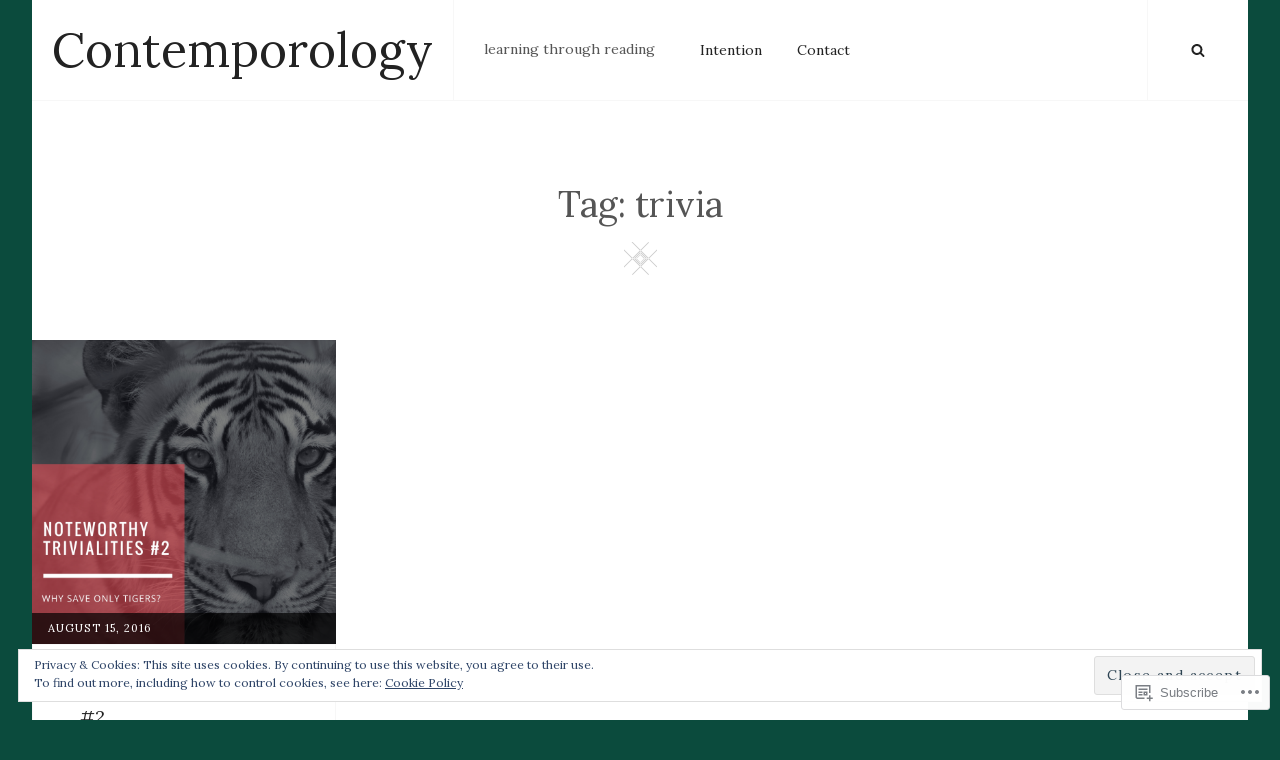

--- FILE ---
content_type: text/css;charset=utf-8
request_url: https://s0.wp.com/?custom-css=1&csblog=5kNgD&cscache=6&csrev=21
body_size: -117
content:
.post p{text-align:justify}

--- FILE ---
content_type: application/javascript
request_url: https://contemporology.com/_static/??-eJyVj81Ow0AMhF+IrRUUgTggrrwF2m4mifef2Cb07QkSh6oHpB49nvlGQ3t3oVVFVSrmeraFq1DmBKFPg2H1dcrYTlEe6MqsK8ph6RsKW6EvbKwX8iJQoSgkibvLXJObWzBxM3/fi4hH/3Y5Fa9hfQcvq95LmK0G5VblNng1NUK7D+nvJrFKH1wDzT7g3FpyKGdM/wB2npbfPtjxbYnhst9JUXr2ihv94LyV1+F5HF6ehsdxjD/X0JCv
body_size: 11832
content:
/* global wpcom_reblog */

var jetpackLikesWidgetBatch = [];
var jetpackLikesMasterReady = false;

// Due to performance problems on pages with a large number of widget iframes that need to be loaded,
// we are limiting the processing at any instant to unloaded widgets that are currently in viewport,
// plus this constant that will allow processing of widgets above and bellow the current fold.
// This aim of it is to improve the UX and hide the transition from unloaded to loaded state from users.
var jetpackLikesLookAhead = 2000; // pixels

// Keeps track of loaded comment likes widget so we can unload them when they are scrolled out of view.
var jetpackCommentLikesLoadedWidgets = [];

var jetpackLikesDocReadyPromise = new Promise( resolve => {
	if ( document.readyState !== 'loading' ) {
		resolve();
	} else {
		window.addEventListener( 'DOMContentLoaded', () => resolve() );
	}
} );

function JetpackLikesPostMessage( message, target ) {
	if ( typeof message === 'string' ) {
		try {
			message = JSON.parse( message );
		} catch ( e ) {
			return;
		}
	}

	if ( target && typeof target.postMessage === 'function' ) {
		try {
			target.postMessage(
				JSON.stringify( {
					type: 'likesMessage',
					data: message,
				} ),
				'*'
			);
		} catch ( e ) {
			return;
		}
	}
}

function JetpackLikesBatchHandler() {
	const requests = [];
	document.querySelectorAll( 'div.jetpack-likes-widget-unloaded' ).forEach( widget => {
		if ( jetpackLikesWidgetBatch.indexOf( widget.id ) > -1 ) {
			return;
		}

		if ( ! jetpackIsScrolledIntoView( widget ) ) {
			return;
		}

		jetpackLikesWidgetBatch.push( widget.id );

		var regex = /like-(post|comment)-wrapper-(\d+)-(\d+)-(\w+)/,
			match = regex.exec( widget.id ),
			info;

		if ( ! match || match.length !== 5 ) {
			return;
		}

		info = {
			blog_id: match[ 2 ],
			width: widget.width,
		};

		if ( 'post' === match[ 1 ] ) {
			info.post_id = match[ 3 ];
		} else if ( 'comment' === match[ 1 ] ) {
			info.comment_id = match[ 3 ];
		}

		info.obj_id = match[ 4 ];

		requests.push( info );
	} );

	if ( requests.length > 0 ) {
		JetpackLikesPostMessage(
			{ event: 'initialBatch', requests: requests },
			window.frames[ 'likes-master' ]
		);
	}
}

function JetpackLikesMessageListener( event ) {
	let message = event && event.data;
	if ( typeof message === 'string' ) {
		try {
			message = JSON.parse( message );
		} catch ( err ) {
			return;
		}
	}

	const type = message && message.type;
	const data = message && message.data;

	if ( type !== 'likesMessage' || typeof data.event === 'undefined' ) {
		return;
	}

	// We only allow messages from one origin
	const allowedOrigin = 'https://widgets.wp.com';
	if ( allowedOrigin !== event.origin ) {
		return;
	}

	switch ( data.event ) {
		case 'masterReady':
			jetpackLikesDocReadyPromise.then( () => {
				jetpackLikesMasterReady = true;

				const stylesData = {
					event: 'injectStyles',
				};
				const sdTextColor = document.querySelector( '.sd-text-color' );
				const sdLinkColor = document.querySelector( '.sd-link-color' );
				const sdTextColorStyles = ( sdTextColor && getComputedStyle( sdTextColor ) ) || {};
				const sdLinkColorStyles = ( sdLinkColor && getComputedStyle( sdLinkColor ) ) || {};

				// enable reblogs if they are enabled for the page
				if ( document.body.classList.contains( 'jetpack-reblog-enabled' ) ) {
					JetpackLikesPostMessage( { event: 'reblogsEnabled' }, window.frames[ 'likes-master' ] );
				}

				stylesData.textStyles = {
					color: sdTextColorStyles[ 'color' ],
					fontFamily: sdTextColorStyles[ 'font-family' ],
					fontSize: sdTextColorStyles[ 'font-size' ],
					direction: sdTextColorStyles[ 'direction' ],
					fontWeight: sdTextColorStyles[ 'font-weight' ],
					fontStyle: sdTextColorStyles[ 'font-style' ],
					textDecoration: sdTextColorStyles[ 'text-decoration' ],
				};

				stylesData.linkStyles = {
					color: sdLinkColorStyles[ 'color' ],
					fontFamily: sdLinkColorStyles[ 'font-family' ],
					fontSize: sdLinkColorStyles[ 'font-size' ],
					textDecoration: sdLinkColorStyles[ 'text-decoration' ],
					fontWeight: sdLinkColorStyles[ 'font-weight' ],
					fontStyle: sdLinkColorStyles[ 'font-style' ],
				};

				JetpackLikesPostMessage( stylesData, window.frames[ 'likes-master' ] );

				JetpackLikesBatchHandler();
			} );

			break;

		// We're keeping this for planned future follow ups.
		// @see: https://github.com/Automattic/jetpack/pull/42361#discussion_r1995338815
		case 'showLikeWidget':
			break;

		// We're keeping this for planned future follow ups.
		// @see: https://github.com/Automattic/jetpack/pull/42361#discussion_r1995338815
		case 'showCommentLikeWidget':
			break;

		case 'killCommentLikes':
			// If kill switch for comment likes is enabled remove all widgets wrappers and `Loading...` placeholders.
			document
				.querySelectorAll( '.jetpack-comment-likes-widget-wrapper' )
				.forEach( wrapper => wrapper.remove() );
			break;

		case 'clickReblogFlair':
			if ( wpcom_reblog && typeof wpcom_reblog.toggle_reblog_box_flair === 'function' ) {
				wpcom_reblog.toggle_reblog_box_flair( data.obj_id, data.post_id );
			}
			break;

		case 'hideOtherGravatars': {
			hideLikersPopover();
			break;
		}

		case 'showOtherGravatars': {
			const container = document.querySelector( '#likes-other-gravatars' );

			if ( ! container ) {
				break;
			}

			const list = container.querySelector( 'ul' );

			container.style.display = 'none';
			list.innerHTML = '';

			container
				.querySelectorAll( '.likes-text span' )
				.forEach( item => ( item.textContent = data.totalLikesLabel ) );

			( data.likers || [] ).forEach( async ( liker, index ) => {
				if ( liker.profile_URL.substr( 0, 4 ) !== 'http' ) {
					// We only display gravatars with http or https schema
					return;
				}

				const element = document.createElement( 'li' );
				list.append( element );

				element.innerHTML = `
				<a href="${ encodeURI( liker.profile_URL ) }" rel="nofollow" target="_parent" class="wpl-liker">
					<img src="${ encodeURI( liker.avatar_URL ) }"
						alt=""
						style="width: 28px; height: 28px;" />
					<span></span>
				</a>
				`;


				// Add some extra attributes through native methods, to ensure strings are sanitized.
				element.classList.add( liker.css_class );
				element.querySelector( 'img' ).alt = data.avatarAltTitle.replace( '%s', liker.name );
				element.querySelector( 'span' ).innerText = liker.name;

				if ( index === data.likers.length - 1 ) {
					element.addEventListener( 'keydown', ( e ) => {
						if ( e.key === 'Tab' && ! e.shiftKey ) {
							e.preventDefault();
							hideLikersPopover();

							JetpackLikesPostMessage(
								{ event: 'focusLikesCount', parent: data.parent },
								window.frames[ 'likes-master' ]
							);
						}
					} );
				}
			} );

			const positionPopup = function() {
				const containerStyle = getComputedStyle(container);
				const isRtl = containerStyle.direction === 'rtl';

				const el = document.querySelector( `*[name='${ data.parent }']` );
				const rect = el.getBoundingClientRect();
				const win = el.ownerDocument.defaultView;

				const offset = {
					top: rect.top + win.pageYOffset,
					left: rect.left + win.pageXOffset,
				};

				// don't display yet or we get skewed window.innerWidth later
				container.style.display = 'none';

				let containerLeft = 0;
				container.style.top = offset.top + data.position.top - 1 + 'px';

				if ( isRtl ) {
					const visibleAvatarsCount = data && data.likers ? Math.min( data.likers.length, 5 ) : 0;
					// 24px is the width of the avatar + 4px is the padding between avatars
					containerLeft = offset.left + data.position.left + 24 * visibleAvatarsCount + 4;
					container.style.transform = 'translateX(-100%)';
				} else {
					containerLeft = offset.left + data.position.left;
				}
				container.style.left = containerLeft + 'px';

				// Container width - padding
				const initContainerWidth = data.width - 20;
				const rowLength = Math.floor( initContainerWidth / 37 );
				// # of rows + (avatar + avatar padding) + text above + container padding
				let height = Math.ceil( data.likers.length / rowLength ) * 37 + 17 + 22;
				if ( height > 204 ) {
					height = 204;
				}

				// If the popup is overflows viewport width, we should show it on the next line
				// Push it offscreen to calculated rendered width
				const windowWidth = win.innerWidth;
				container.style.left = '-9999px';
				container.style.display = 'block';

				// If the popup exceeds the viewport width,
				// flip the position of the popup.
				const containerWidth = container.offsetWidth;
				const containerRight = containerLeft + containerWidth;

				if ( containerRight > windowWidth && ! isRtl) {
					containerLeft = rect.left + rect.width - containerWidth;
				} else if ( containerLeft - containerWidth < 0 && isRtl ) {
					container.style.transform = 'none';
					containerLeft = rect.left;
				}
				// Set the container left
				container.style.left = containerLeft + 'px';

				container.setAttribute( 'aria-hidden', 'false' );
			}

			positionPopup();
			container.focus();

			const debounce = function( func, wait ) {
				var timeout;
				return function() {
					var context = this;
					var args = arguments;
					clearTimeout( timeout );
					timeout = setTimeout( function() {
						func.apply( context, args );
					}, wait );
				};
			};

			const debouncedPositionPopup = debounce( positionPopup, 100 );

			// Keep a reference of this function in the element itself
			// so that we can destroy it later
			container.__resizeHandler = debouncedPositionPopup;

			// When window is resized, resize the popup.
			window.addEventListener( "resize", debouncedPositionPopup );
		}
	}
}

window.addEventListener( 'message', JetpackLikesMessageListener );

function hideLikersPopover() {
	const container = document.querySelector( '#likes-other-gravatars' );

	if ( container ) {
		container.style.display = 'none';
		container.setAttribute( 'aria-hidden', 'true' );

		// Remove the resize event listener and cleanup.
		const resizeHandler = container.__resizeHandler;
		if ( resizeHandler ) {
			window.removeEventListener( "resize", resizeHandler );
			delete container.__resizeHandler;
		}
	}
}

document.addEventListener( 'click', hideLikersPopover );

function JetpackLikesWidgetQueueHandler() {
	var wrapperID;

	if ( ! jetpackLikesMasterReady ) {
		setTimeout( JetpackLikesWidgetQueueHandler, 500 );
		return;
	}

	// Restore widgets to initial unloaded state when they are scrolled out of view.
	jetpackUnloadScrolledOutWidgets();

	var unloadedWidgetsInView = jetpackGetUnloadedWidgetsInView();

	if ( unloadedWidgetsInView.length > 0 ) {
		// Grab any unloaded widgets for a batch request
		JetpackLikesBatchHandler();
	}

	for ( var i = 0, length = unloadedWidgetsInView.length; i <= length - 1; i++ ) {
		wrapperID = unloadedWidgetsInView[ i ].id;

		if ( ! wrapperID ) {
			continue;
		}

		jetpackLoadLikeWidgetIframe( wrapperID );
	}
}

function jetpackLoadLikeWidgetIframe( wrapperID ) {
	if ( typeof wrapperID === 'undefined' ) {
		return;
	}

	const wrapper = document.querySelector( '#' + wrapperID );
	wrapper.querySelectorAll( 'iframe' ).forEach( iFrame => iFrame.remove() );

	const placeholder = wrapper.querySelector( '.likes-widget-placeholder' );

	// Post like iframe
	if ( placeholder && placeholder.classList.contains( 'post-likes-widget-placeholder' ) ) {
		const postLikesFrame = document.createElement( 'iframe' );

		postLikesFrame.classList.add( 'post-likes-widget', 'jetpack-likes-widget' );
		postLikesFrame.name = wrapper.dataset.name;
		postLikesFrame.src = wrapper.dataset.src;
		postLikesFrame.height = '55px';
		postLikesFrame.width = '100%';
		postLikesFrame.frameBorder = '0';
		postLikesFrame.scrolling = 'no';
		postLikesFrame.title = wrapper.dataset.title;

		placeholder.after( postLikesFrame );
	}

	// Comment like iframe
	if ( placeholder.classList.contains( 'comment-likes-widget-placeholder' ) ) {
		const commentLikesFrame = document.createElement( 'iframe' );

		commentLikesFrame.class = 'comment-likes-widget-frame jetpack-likes-widget-frame';
		commentLikesFrame.name = wrapper.dataset.name;
		commentLikesFrame.src = wrapper.dataset.src;
		commentLikesFrame.height = '18px';
		commentLikesFrame.width = '100%';
		commentLikesFrame.frameBorder = '0';
		commentLikesFrame.scrolling = 'no';

		wrapper.querySelector( '.comment-like-feedback' ).after( commentLikesFrame );

		jetpackCommentLikesLoadedWidgets.push( commentLikesFrame );
	}

	wrapper.classList.remove( 'jetpack-likes-widget-unloaded' );
	wrapper.classList.add( 'jetpack-likes-widget-loading' );

	wrapper.querySelector( 'iframe' ).addEventListener( 'load', e => {
		JetpackLikesPostMessage(
			{ event: 'loadLikeWidget', name: e.target.name, width: e.target.width },
			window.frames[ 'likes-master' ]
		);

		wrapper.classList.remove( 'jetpack-likes-widget-loading' );
		wrapper.classList.add( 'jetpack-likes-widget-loaded' );
	} );
}

function jetpackGetUnloadedWidgetsInView() {
	const unloadedWidgets = document.querySelectorAll( 'div.jetpack-likes-widget-unloaded' );

	return [ ...unloadedWidgets ].filter( item => jetpackIsScrolledIntoView( item ) );
}

function jetpackIsScrolledIntoView( element ) {
	const top = element.getBoundingClientRect().top;
	const bottom = element.getBoundingClientRect().bottom;

	// Allow some slack above and bellow the fold with jetpackLikesLookAhead,
	// with the aim of hiding the transition from unloaded to loaded widget from users.
	return top + jetpackLikesLookAhead >= 0 && bottom <= window.innerHeight + jetpackLikesLookAhead;
}

function jetpackUnloadScrolledOutWidgets() {
	for ( let i = jetpackCommentLikesLoadedWidgets.length - 1; i >= 0; i-- ) {
		const currentWidgetIframe = jetpackCommentLikesLoadedWidgets[ i ];

		if ( ! jetpackIsScrolledIntoView( currentWidgetIframe ) ) {
			const widgetWrapper =
				currentWidgetIframe &&
				currentWidgetIframe.parentElement &&
				currentWidgetIframe.parentElement.parentElement;

			// Restore parent class to 'unloaded' so this widget can be picked up by queue manager again if needed.
			widgetWrapper.classList.remove( 'jetpack-likes-widget-loaded' );
			widgetWrapper.classList.remove( 'jetpack-likes-widget-loading' );
			widgetWrapper.classList.add( 'jetpack-likes-widget-unloaded' );

			// Bring back the loading placeholder into view.
			widgetWrapper
				.querySelectorAll( '.comment-likes-widget-placeholder' )
				.forEach( item => ( item.style.display = 'block' ) );

			// Remove it from the list of loaded widgets.
			jetpackCommentLikesLoadedWidgets.splice( i, 1 );

			// Remove comment like widget iFrame.
			currentWidgetIframe.remove();
		}
	}
}

var jetpackWidgetsDelayedExec = function ( after, fn ) {
	var timer;
	return function () {
		clearTimeout( timer );
		timer = setTimeout( fn, after );
	};
};

var jetpackOnScrollStopped = jetpackWidgetsDelayedExec( 250, JetpackLikesWidgetQueueHandler );

// Load initial batch of widgets, prior to any scrolling events.
JetpackLikesWidgetQueueHandler();

// Add event listener to execute queue handler after scroll.
window.addEventListener( 'scroll', jetpackOnScrollStopped, true );
;
/**
 * Makes "skip to content" link work correctly in IE9, Chrome, and Opera
 * for better accessibility.
 *
 * @link http://www.nczonline.net/blog/2013/01/15/fixing-skip-to-content-links/
 */

 ( function() {
	var isWebkit = navigator.userAgent.toLowerCase().indexOf( 'webkit' ) > -1,
		isOpera  = navigator.userAgent.toLowerCase().indexOf( 'opera' )  > -1,
		isIE     = navigator.userAgent.toLowerCase().indexOf( 'msie' )   > -1;

	if ( ( isWebkit || isOpera || isIE ) && document.getElementById && window.addEventListener ) {
		window.addEventListener( 'hashchange', function() {
			var id = location.hash.substring( 1 ),
				element;

			if ( ! ( /^[A-z0-9_-]+$/.test( id ) ) ) {
				return;
			}

			element = document.getElementById( id );

			if ( element ) {
				if ( ! ( /^(?:a|select|input|button|textarea)$/i.test( element.tagName ) ) ) {
					element.tabIndex = -1;
				}

				element.focus();

				// Repositions the window on jump-to-anchor to account for admin bar and border height.
				window.scrollBy( 0, -53 );
			}
		}, false );
	}
} )();
;
/**
* jquery-match-height master by @liabru
* http://brm.io/jquery-match-height/
* License: MIT
*/

;(function(factory) { // eslint-disable-line no-extra-semi
	'use strict';
	if (typeof define === 'function' && define.amd) {
		// AMD
		define(['jquery'], factory);
	} else if (typeof module !== 'undefined' && module.exports) {
		// CommonJS
		module.exports = factory(require('jquery'));
	} else {
		// Global
		factory(jQuery);
	}
})(function($) {
	/*
	*  internal
	*/

	var _previousResizeWidth = -1,
		_updateTimeout = -1;

	/*
	*  _parse
	*  value parse utility function
	*/

	var _parse = function(value) {
		// parse value and convert NaN to 0
		return parseFloat(value) || 0;
	};

	/*
	*  _rows
	*  utility function returns array of jQuery selections representing each row
	*  (as displayed after float wrapping applied by browser)
	*/

	var _rows = function(elements) {
		var tolerance = 1,
			$elements = $(elements),
			lastTop = null,
			rows = [];

		// group elements by their top position
		$elements.each(function(){
			var $that = $(this),
				top = $that.offset().top - _parse($that.css('margin-top')),
				lastRow = rows.length > 0 ? rows[rows.length - 1] : null;

			if (lastRow === null) {
				// first item on the row, so just push it
				rows.push($that);
			} else {
				// if the row top is the same, add to the row group
				if (Math.floor(Math.abs(lastTop - top)) <= tolerance) {
					rows[rows.length - 1] = lastRow.add($that);
				} else {
					// otherwise start a new row group
					rows.push($that);
				}
			}

			// keep track of the last row top
			lastTop = top;
		});

		return rows;
	};

	/*
	*  _parseOptions
	*  handle plugin options
	*/

	var _parseOptions = function(options) {
		var opts = {
			byRow: true,
			property: 'height',
			target: null,
			remove: false
		};

		if (typeof options === 'object') {
			return $.extend(opts, options);
		}

		if (typeof options === 'boolean') {
			opts.byRow = options;
		} else if (options === 'remove') {
			opts.remove = true;
		}

		return opts;
	};

	/*
	*  matchHeight
	*  plugin definition
	*/

	var matchHeight = $.fn.matchHeight = function(options) {
		var opts = _parseOptions(options);

		// handle remove
		if (opts.remove) {
			var that = this;

			// remove fixed height from all selected elements
			this.css(opts.property, '');

			// remove selected elements from all groups
			$.each(matchHeight._groups, function(key, group) {
				group.elements = group.elements.not(that);
			});

			// TODO: cleanup empty groups

			return this;
		}

		if (this.length <= 1 && !opts.target) {
			return this;
		}

		// keep track of this group so we can re-apply later on load and resize events
		matchHeight._groups.push({
			elements: this,
			options: opts
		});

		// match each element's height to the tallest element in the selection
		matchHeight._apply(this, opts);

		return this;
	};

	/*
	*  plugin global options
	*/

	matchHeight.version = 'master';
	matchHeight._groups = [];
	matchHeight._throttle = 80;
	matchHeight._maintainScroll = false;
	matchHeight._beforeUpdate = null;
	matchHeight._afterUpdate = null;
	matchHeight._rows = _rows;
	matchHeight._parse = _parse;
	matchHeight._parseOptions = _parseOptions;

	/*
	*  matchHeight._apply
	*  apply matchHeight to given elements
	*/

	matchHeight._apply = function(elements, options) {
		var opts = _parseOptions(options),
			$elements = $(elements),
			rows = [$elements];

		// take note of scroll position
		var scrollTop = $(window).scrollTop(),
			htmlHeight = $('html').outerHeight(true);

		// get hidden parents
		var $hiddenParents = $elements.parents().filter(':hidden');

		// cache the original inline style
		$hiddenParents.each(function() {
			var $that = $(this);
			$that.data('style-cache', $that.attr('style'));
		});

		// temporarily must force hidden parents visible
		$hiddenParents.css('display', 'block');

		// get rows if using byRow, otherwise assume one row
		if (opts.byRow && !opts.target) {

			// must first force an arbitrary equal height so floating elements break evenly
			$elements.each(function() {
				var $that = $(this),
					display = $that.css('display');

				// temporarily force a usable display value
				if (display !== 'inline-block' && display !== 'flex' && display !== 'inline-flex') {
					display = 'block';
				}

				// cache the original inline style
				$that.data('style-cache', $that.attr('style'));

				$that.css({
					'display': display,
					'padding-top': '0',
					'padding-bottom': '0',
					'margin-top': '0',
					'margin-bottom': '0',
					'border-top-width': '0',
					'border-bottom-width': '0',
					'height': '100px',
					'overflow': 'hidden'
				});
			});

			// get the array of rows (based on element top position)
			rows = _rows($elements);

			// revert original inline styles
			$elements.each(function() {
				var $that = $(this);
				$that.attr('style', $that.data('style-cache') || '');
			});
		}

		$.each(rows, function(key, row) {
			var $row = $(row),
				targetHeight = 0;

			if (!opts.target) {
				// skip apply to rows with only one item
				if (opts.byRow && $row.length <= 1) {
					$row.css(opts.property, '');
					return;
				}

				// iterate the row and find the max height
				$row.each(function(){
					var $that = $(this),
						style = $that.attr('style'),
						display = $that.css('display');

					// temporarily force a usable display value
					if (display !== 'inline-block' && display !== 'flex' && display !== 'inline-flex') {
						display = 'block';
					}

					// ensure we get the correct actual height (and not a previously set height value)
					var css = { 'display': display };
					css[opts.property] = '';
					$that.css(css);

					// find the max height (including padding, but not margin)
					if ($that.outerHeight(false) > targetHeight) {
						targetHeight = $that.outerHeight(false);
					}

					// revert styles
					if (style) {
						$that.attr('style', style);
					} else {
						$that.css('display', '');
					}
				});
			} else {
				// if target set, use the height of the target element
				targetHeight = opts.target.outerHeight(false);
			}

			// iterate the row and apply the height to all elements
			$row.each(function(){
				var $that = $(this),
					verticalPadding = 0;

				// don't apply to a target
				if (opts.target && $that.is(opts.target)) {
					return;
				}

				// handle padding and border correctly (required when not using border-box)
				if ($that.css('box-sizing') !== 'border-box') {
					verticalPadding += _parse($that.css('border-top-width')) + _parse($that.css('border-bottom-width'));
					verticalPadding += _parse($that.css('padding-top')) + _parse($that.css('padding-bottom'));
				}

				// set the height (accounting for padding and border)
				$that.css(opts.property, (targetHeight - verticalPadding) + 'px');
			});
		});

		// revert hidden parents
		$hiddenParents.each(function() {
			var $that = $(this);
			$that.attr('style', $that.data('style-cache') || null);
		});

		// restore scroll position if enabled
		if (matchHeight._maintainScroll) {
			$(window).scrollTop((scrollTop / htmlHeight) * $('html').outerHeight(true));
		}

		return this;
	};

	/*
	*  matchHeight._applyDataApi
	*  applies matchHeight to all elements with a data-match-height attribute
	*/

	matchHeight._applyDataApi = function() {
		var groups = {};

		// generate groups by their groupId set by elements using data-match-height
		$('[data-match-height], [data-mh]').each(function() {
			var $this = $(this),
				groupId = $this.attr('data-mh') || $this.attr('data-match-height');

			if (groupId in groups) {
				groups[groupId] = groups[groupId].add($this);
			} else {
				groups[groupId] = $this;
			}
		});

		// apply matchHeight to each group
		$.each(groups, function() {
			this.matchHeight(true);
		});
	};

	/*
	*  matchHeight._update
	*  updates matchHeight on all current groups with their correct options
	*/

	var _update = function(event) {
		if (matchHeight._beforeUpdate) {
			matchHeight._beforeUpdate(event, matchHeight._groups);
		}

		$.each(matchHeight._groups, function() {
			matchHeight._apply(this.elements, this.options);
		});

		if (matchHeight._afterUpdate) {
			matchHeight._afterUpdate(event, matchHeight._groups);
		}
	};

	matchHeight._update = function(throttle, event) {
		// prevent update if fired from a resize event
		// where the viewport width hasn't actually changed
		// fixes an event looping bug in IE8
		if (event && event.type === 'resize') {
			var windowWidth = $(window).width();
			if (windowWidth === _previousResizeWidth) {
				return;
			}
			_previousResizeWidth = windowWidth;
		}

		// throttle updates
		if (!throttle) {
			_update(event);
		} else if (_updateTimeout === -1) {
			_updateTimeout = setTimeout(function() {
				_update(event);
				_updateTimeout = -1;
			}, matchHeight._throttle);
		}
	};

	/*
	*  bind events
	*/

	// apply on DOM ready event
	$(matchHeight._applyDataApi);

	// use on or bind where supported
	var on = $.fn.on ? 'on' : 'bind';

	// update heights on load and resize events
	$(window)[on]('load', function(event) {
		matchHeight._update(false, event);
	});

	// throttled update heights on resize events
	$(window)[on]('resize orientationchange', function(event) {
		matchHeight._update(true, event);
	});

});;
 /* global screenReaderText */
 /*
 * Custom scripts
 * Description: Custom scripts for Verity
 */

( function( $ ) {

	//Adding padding top for header to match with custom header
	$( window ).on( 'load.verity resize.verity', function () {
		if( $( 'body' ).hasClass( 'has-custom-header' ) || $( 'body' ).hasClass( 'absolute-header' )) {
			headerheight = $('#masthead').height();
			$('.custom-header').css('padding-top', headerheight );
			$('.absolute-header .overlay, .navigation-default #primary-menu-wrapper .menu-inside-wrapper').css('top', headerheight );
		}

		headerheight = $('#masthead').height();

		$('#social-search-wrapper .menu-inside-wrapper').css('top', headerheight );

		if( $(window).width() < 1024 ) {
			$('#primary-menu-wrapper .menu-inside-wrapper' ).css('top', headerheight );
		} else {
			$('#primary-menu-wrapper .menu-inside-wrapper' ).css('top', '' );
		}
	});

	/**
	 * Functionality for scroll to top button
	 */
	$( function() {
		$(window).scroll( function () {
			if ( $( this ).scrollTop() > 100 ) {
				$( '#scrollup' ).fadeIn('slow');
				$( '#scrollup' ).show();
			} else {
				$('#scrollup').fadeOut('slow');
				$("#scrollup").hide();
			}
		});

		$( '#scrollup' ).on( 'click', function () {
			$( 'body, html' ).animate({
				scrollTop: 0
			}, 500 );
			return false;
		});
	});

	// Add header video class after the video is loaded.
	$( document ).on( 'wp-custom-header-video-loaded', function() {
		$( 'body' ).addClass( 'has-header-video' );
	});

	/*
	 * Test if inline SVGs are supported.
	 * @link https://github.com/Modernizr/Modernizr/
	 */
	function supportsInlineSVG() {
		var div = document.createElement( 'div' );
		div.innerHTML = '<svg/>';
		return 'http://www.w3.org/2000/svg' === ( 'undefined' !== typeof SVGRect && div.firstChild && div.firstChild.namespaceURI );
	}

	$( function() {
		$( document ).ready( function() {
			if ( true === supportsInlineSVG() ) {
				document.documentElement.className = document.documentElement.className.replace( /(\s*)no-svg(\s*)/, '$1svg$2' );
			}
		});
	});

	// Add SVG image zoom icon
	function imageZoomIcon() {
		$( '.single-product div.product .woocommerce-product-gallery .woocommerce-product-gallery__trigger' )
			.empty()
			.append( screenReaderText.icon_zoom );
	}

	// Initialize init on page load.
	$( document ).on( 'ready', function() {
		imageZoomIcon();
	});

	var headerheight;

	/* Equal Hights */
	$('.hentry .portfolio-entry-header, .hentry .featured-content-entry-header, .testimonial-wrapper .hentry, .archive-post-wrap .entry-container, .archive-post-wrap .product-container, .footer-meta-area .footer-meta-columns').matchHeight();

	// When Jetpack Infinite scroll posts have loaded
	$( document.body ).on( 'post-load', function () {
		$('.archive-post-wrap .entry-container, .archive-post-wrap .product-container').matchHeight();
	});

	$( document.body ).on( 'added_to_cart', function(){
		setTimeout(callback(), 100);

	});

	function callback(){
	    return function(){
	        $('.archive-post-wrap .product-container').matchHeight();
	    }
	}


	/* Menu */
	var body, masthead, menuToggle, siteNavigation, socialNavigation, siteHeaderMenu, resizeTimer;

	function initMainNavigation( container ) {

		// Add dropdown toggle that displays child menu items.
		var dropdownToggle = $( '<button />', { 'class': 'dropdown-toggle', 'aria-expanded': false })
			.append( screenReaderText.icon )
			.append( $( '<span />', { 'class': 'screen-reader-text', text: screenReaderText.expand }) );

		//container.find( '.menu-item-has-children > a' ).after( dropdownToggle );
		container.find( '.menu-item-has-children > a, .page_item_has_children > a' ).after( dropdownToggle );

		// Toggle buttons and submenu items with active children menu items.
		container.find( '.current-menu-ancestor > button' ).addClass( 'toggled-on' );
		container.find( '.current-menu-ancestor > .sub-menu' ).addClass( 'toggled-on' );

		// Add menu items with submenus to aria-haspopup="true".
		container.find( '.menu-item-has-children' ).attr( 'aria-haspopup', 'true' );

		container.find( '.dropdown-toggle' ).click( function( e ) {
			var _this            = $( this ),
				screenReaderSpan = _this.find( '.screen-reader-text' );

			e.preventDefault();
			_this.toggleClass( 'toggled-on' );
			_this.next( '.children, .sub-menu' ).toggleClass( 'toggled-on' );

			// jscs:disable
			_this.attr( 'aria-expanded', _this.attr( 'aria-expanded' ) === 'false' ? 'true' : 'false' );
			// jscs:enable
			screenReaderSpan.text( screenReaderSpan.text() === screenReaderText.expand ? screenReaderText.collapse : screenReaderText.expand );
		} );
	}

	initMainNavigation( $( '.main-navigation' ) );

	masthead         = $( '#masthead' );
	menuToggle       = masthead.find( '.menu-toggle' );
	siteHeaderMenu   = masthead.find( '#site-header-menu' );
	siteNavigation   = masthead.find( '#site-navigation' );
	socialNavigation = masthead.find( '#social-navigation' );


	// Enable menuToggle.
	( function() {

		// Adds our overlay div.
		$( '.below-site-header' ).prepend( '<div class="overlay">' );

		// Assume the initial scroll position is 0.
		var scroll = 0;

		// Return early if menuToggle is missing.
		if ( ! menuToggle.length ) {
			return;
		}

		// Add an initial values for the attribute.
		menuToggle.add( siteNavigation ).attr( 'aria-expanded', 'false' );
		menuToggle.add( socialNavigation ).attr( 'aria-expanded', 'false' );

		// Wait for a click on one of our menu toggles.
		menuToggle.on( 'click.verity', function() {

			// Assign this (the button that was clicked) to a variable.
			var button = this;

			// Gets the actual menu (parent of the button that was clicked).
			var menu = $( this ).parents( '.menu-wrapper' );

			// Remove selected classes from other menus.
			$( '.menu-toggle' ).not( button ).removeClass( 'selected' );
			$( '.menu-wrapper' ).not( menu ).removeClass( 'is-open' );

			// Toggle the selected classes for this menu.
			$( button ).toggleClass( 'selected' );
			$( menu ).toggleClass( 'is-open' );

			// Is the menu in an open state?
			var is_open = $( menu ).hasClass( 'is-open' );

			// If the menu is open and there wasn't a menu already open when clicking.
			if ( is_open && ! jQuery( 'body' ).hasClass( 'menu-open' ) ) {

				// Get the scroll position if we don't have one.
				if ( 0 === scroll ) {
					scroll = $( 'body' ).scrollTop();
				}

				// Add a custom body class.
				$( 'body' ).addClass( 'menu-open' );

			// If we're closing the menu.
			} else if ( ! is_open ) {

				$( 'body' ).removeClass( 'menu-open' );
				$( 'body' ).scrollTop( scroll );
				scroll = 0;
			}


		} );

		// Close menus when somewhere else in the document is clicked.
		$( document ).click( function() {

			$( 'body' ).removeClass( 'menu-open' );
			$( '.menu-toggle' ).removeClass( 'selected' );
			$( '.menu-wrapper' ).removeClass( 'is-open' );
		} );

		// Stop propagation if clicking inside of our main menu.
		$( '.menu-toggle, .dropdown-toggle, .search-field' ).on( 'click', function( e ) {

			e.stopPropagation();
		} );

	} )();

	// Fix sub-menus for touch devices and better focus for hidden submenu items for accessibility.
	( function() {
		if ( ! siteNavigation.length || ! siteNavigation.children().length ) {
			return;
		}

		// Toggle `focus` class to allow submenu access on tablets.
		function toggleFocusClassTouchScreen() {
			if ( window.innerWidth >= 910 ) {
				$( document.body ).on( 'touchstart.verity', function( e ) {
					if ( ! $( e.target ).closest( '.main-navigation li' ).length ) {
						$( '.main-navigation li' ).removeClass( 'focus' );
					}
				} );
				siteNavigation.find( '.menu-item-has-children > a' ).on( 'touchstart.verity', function( e ) {
					var el = $( this ).parent( 'li' );

					if ( ! el.hasClass( 'focus' ) ) {
						e.preventDefault();
						el.toggleClass( 'focus' );
						el.siblings( '.focus' ).removeClass( 'focus' );
					}
				} );
			} else {
				siteNavigation.find( '.menu-item-has-children > a' ).unbind( 'touchstart.verity' );
			}
		}

		if ( 'ontouchstart' in window ) {
			$( window ).on( 'resize.verity', toggleFocusClassTouchScreen );
			toggleFocusClassTouchScreen();
		}

		siteNavigation.find( 'a' ).on( 'focus.verity blur.verity', function() {
			$( this ).parents( '.menu-item' ).toggleClass( 'focus' );
		} );
	} )();

	// Add the default ARIA attributes for the menu toggle and the navigations.
	function onResizeARIA() {
		if ( window.innerWidth < 910 ) {
			if ( menuToggle.hasClass( 'toggled-on' ) ) {
				menuToggle.attr( 'aria-expanded', 'true' );
			} else {
				menuToggle.attr( 'aria-expanded', 'false' );
			}

			if ( siteHeaderMenu.hasClass( 'toggled-on' ) ) {
				siteNavigation.attr( 'aria-expanded', 'true' );
				socialNavigation.attr( 'aria-expanded', 'true' );
			} else {
				siteNavigation.attr( 'aria-expanded', 'false' );
				socialNavigation.attr( 'aria-expanded', 'false' );
			}

			menuToggle.attr( 'aria-controls', 'site-navigation social-navigation' );
		} else {
			menuToggle.removeAttr( 'aria-expanded' );
			siteNavigation.removeAttr( 'aria-expanded' );
			socialNavigation.removeAttr( 'aria-expanded' );
			menuToggle.removeAttr( 'aria-controls' );
		}
	}

} )( jQuery );
;
/* global FB, jpfbembed */
( function ( window ) {
	var facebookEmbed = function () {
		var fbroot, src, newScript, firstScript;

		if ( 'undefined' !== typeof FB && FB.XFBML ) {
			FB.XFBML.parse();
		} else {
			fbroot = document.createElement( 'div' );
			fbroot.id = 'fb-root';
			document.getElementsByTagName( 'body' )[ 0 ].appendChild( fbroot );

			src = '//connect.facebook.net/' + jpfbembed.locale + '/sdk.js#xfbml=1';
			if ( jpfbembed.appid ) {
				src += '&appId=' + jpfbembed.appid;
			}
			src += '&version=v2.3';

			newScript = document.createElement( 'script' );
			newScript.setAttribute( 'src', src );
			firstScript = document.querySelector( 'script' );
			firstScript.parentNode.insertBefore( newScript, firstScript );
		}
	};

	window.fbAsyncInit = function () {
		FB.init( {
			appId: jpfbembed.appid,
			version: 'v2.3',
		} );

		FB.XFBML.parse();
	};

	if ( 'undefined' !== typeof infiniteScroll ) {
		document.body.addEventListener( 'post-load', facebookEmbed );
	}

	facebookEmbed();
} )( window );
;
( function() {
	var cookieValue = document.cookie.replace( /(?:(?:^|.*;\s*)eucookielaw\s*\=\s*([^;]*).*$)|^.*$/, '$1' );
	var overlay = document.querySelector( '#eu-cookie-law' );
	var container = document.querySelector( '.widget_eu_cookie_law_widget' );
	var initialScrollPosition, scrollFunction;

	function remove( el ) {
		return el && el.parentElement && el.parentElement.removeChild( el );
	}

	function triggerDismissEvent() {
		try {
			const dismissEvent = new Event( 'eucookielaw-dismissed' );
			document.dispatchEvent( dismissEvent );
		} catch ( err ) { }
	}

	function removeOverlay() {
		remove( overlay );
		triggerDismissEvent();
	}

	function fade( el, type, fn ) {
		var duration = 400;

		el.style.display = 'block';
		el.style.transitionProperty = 'opacity';
		el.style.transitionDuration = duration + 'ms';
		el.style.opacity = type === 'in' ? 0 : 1;

		// Double rAF to ensure styles are applied cross-browser.
		requestAnimationFrame( function () {
			requestAnimationFrame( function() {
				el.style.opacity = type === 'in' ? 1 : 0;
				// Wait for animation.
				setTimeout( function () {
					// Clean up.
					el.style.removeProperty( 'opacity' );
					el.style.removeProperty( 'transition-property' );
					el.style.removeProperty( 'transition-duration' );

					if ( type === 'out' ) {
						el.style.display = 'none';
					}

					if ( typeof fn === 'function' ) {
						fn();
					}
				}, duration + 50 );
			} );
		} );
	}

	function appendWidget() {
		document.body.appendChild( container );
		overlay.style.display = 'block';
		fade( container, 'in' );
	}

	if ( typeof wp !== 'undefined' && !! wp.customize ) {
		appendWidget();
		return;
	}

	if ( ! overlay || ! container ) {
		return;
	}

	if ( overlay.classList.contains( 'ads-active' ) ) {
		var adsCookieValue = document.cookie.replace( /(?:(?:^|.*;\s*)personalized-ads-consent\s*\=\s*([^;]*).*$)|^.*$/, '$1' );
		if ( cookieValue !== '' && adsCookieValue !== '' ) {
			removeOverlay();
		}
	} else if ( cookieValue !== '' ) {
		removeOverlay();
	}

	appendWidget();

	overlay.querySelector( 'form' ).addEventListener( 'submit', accept );

	if ( overlay.classList.contains( 'hide-on-scroll' ) ) {
		initialScrollPosition = window.pageYOffset;

		scrollFunction = function() {
			if ( Math.abs( window.pageYOffset - initialScrollPosition ) > 50 ) {
				accept();
			}
		};

		window.addEventListener( 'scroll', scrollFunction );
	} else if ( overlay.classList.contains( 'hide-on-time' ) ) {
		var timeout = parseInt( overlay.getAttribute( 'data-hide-timeout' ), 10 ) || 0;
		setTimeout( accept, timeout * 1000 );
	}

	var accepted = false;
	function accept( event ) {
		if ( accepted ) {
			return;
		}
		accepted = true;

		if ( event && event.preventDefault ) {
			event.preventDefault();
		}

		if ( overlay.classList.contains( 'hide-on-scroll' ) ) {
			window.removeEventListener( 'scroll', scrollFunction );
		}

		var expireTime = new Date();
		var consentExpiration = parseInt( overlay.getAttribute( 'data-consent-expiration' ), 10 ) || 0;
		expireTime.setTime( expireTime.getTime() + ( consentExpiration * 24 * 60 * 60 * 1000 ) );

		document.cookie = 'eucookielaw=' + expireTime.getTime() + ';path=/;expires=' + expireTime.toGMTString();
		if ( overlay.classList.contains( 'ads-active' ) && overlay.classList.contains( 'hide-on-button' ) ) {
			document.cookie = 'personalized-ads-consent=' + expireTime.getTime() + ';path=/;expires=' + expireTime.toGMTString();
		}

		fade( overlay, 'out', function() {
			removeOverlay();
			remove( container );
		} );
	}
} )();
;
